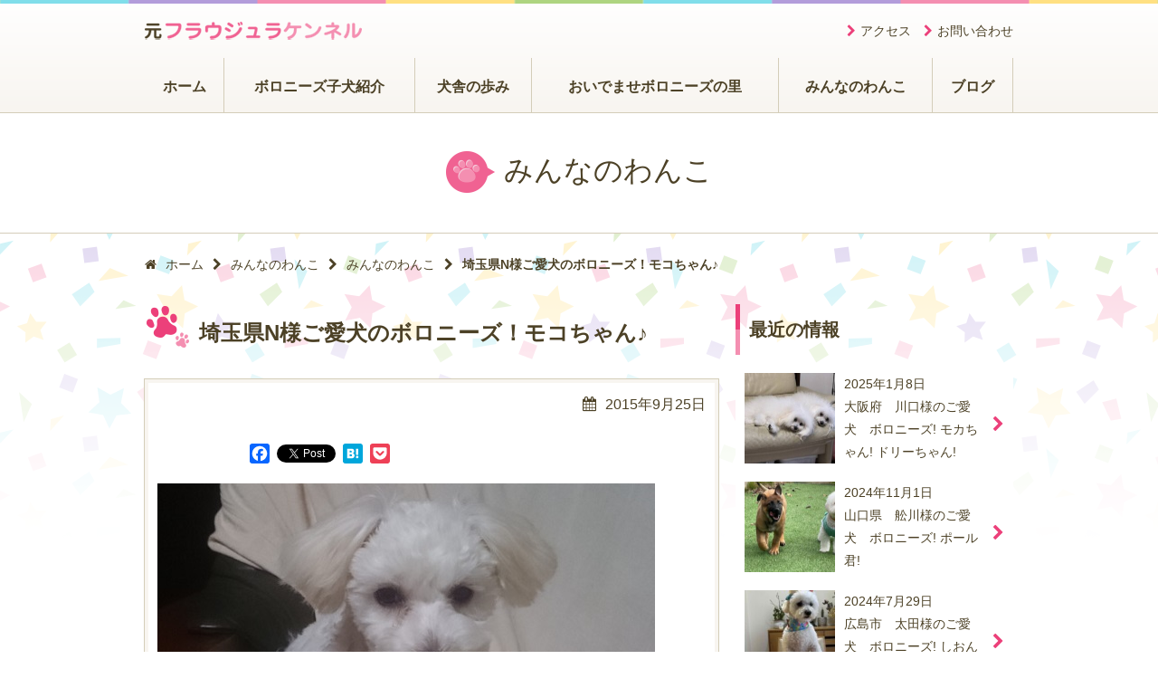

--- FILE ---
content_type: text/html; charset=UTF-8
request_url: https://fjk2000.com/wanko/79.html
body_size: 51237
content:
<!DOCTYPE html>
<html dir="ltr" lang="ja">
<head>
<meta charset="UTF-8">
<meta name="viewport" content="width=device-width,initial-scale=1.0">

<link rel="shortcut icon" href="https://fjk2000.com/newfjk/wp-content/themes/liteplan3.4/favicon.ico">
<meta property="og:url" content="https://fjk2000.com/wanko/79.html">
		<!-- All in One SEO 4.6.7.1 - aioseo.com -->
		<title>埼玉県N様ご愛犬のボロニーズ！モコちゃん♪ | ボロニーズ専門犬舎元フラウジュラケンネル</title>
		<meta name="description" content="はじめまして、N家のモコといいます！ ちょっぴり甘えん坊のおてんば姫は、わたちの事よ！ 埼玉にやってきて3ヶ月" />
		<meta name="robots" content="max-image-preview:large" />
		<link rel="canonical" href="https://fjk2000.com/wanko/79.html" />
		<meta name="generator" content="All in One SEO (AIOSEO) 4.6.7.1" />
		<script type="application/ld+json" class="aioseo-schema">
			{"@context":"https:\/\/schema.org","@graph":[{"@type":"BreadcrumbList","@id":"https:\/\/fjk2000.com\/wanko\/79.html#breadcrumblist","itemListElement":[{"@type":"ListItem","@id":"https:\/\/fjk2000.com\/#listItem","position":1,"name":"\u5bb6"}]},{"@type":"Organization","@id":"https:\/\/fjk2000.com\/#organization","name":"\u30dc\u30ed\u30cb\u30fc\u30ba\u5c02\u9580\u72ac\u820e\u30d5\u30e9\u30a6\u30b8\u30e5\u30e9\u30b1\u30f3\u30cd\u30eb","url":"https:\/\/fjk2000.com\/"},{"@type":"WebPage","@id":"https:\/\/fjk2000.com\/wanko\/79.html#webpage","url":"https:\/\/fjk2000.com\/wanko\/79.html","name":"\u57fc\u7389\u770cN\u69d8\u3054\u611b\u72ac\u306e\u30dc\u30ed\u30cb\u30fc\u30ba\uff01\u30e2\u30b3\u3061\u3083\u3093\u266a | \u30dc\u30ed\u30cb\u30fc\u30ba\u5c02\u9580\u72ac\u820e\u5143\u30d5\u30e9\u30a6\u30b8\u30e5\u30e9\u30b1\u30f3\u30cd\u30eb","description":"\u306f\u3058\u3081\u307e\u3057\u3066\u3001N\u5bb6\u306e\u30e2\u30b3\u3068\u3044\u3044\u307e\u3059\uff01 \u3061\u3087\u3063\u3074\u308a\u7518\u3048\u3093\u574a\u306e\u304a\u3066\u3093\u3070\u59eb\u306f\u3001\u308f\u305f\u3061\u306e\u4e8b\u3088\uff01 \u57fc\u7389\u306b\u3084\u3063\u3066\u304d\u30663\u30f6\u6708","inLanguage":"ja","isPartOf":{"@id":"https:\/\/fjk2000.com\/#website"},"breadcrumb":{"@id":"https:\/\/fjk2000.com\/wanko\/79.html#breadcrumblist"},"datePublished":"2015-09-25T11:54:26+09:00","dateModified":"2015-11-06T20:07:43+09:00"},{"@type":"WebSite","@id":"https:\/\/fjk2000.com\/#website","url":"https:\/\/fjk2000.com\/","name":"\u30dc\u30ed\u30cb\u30fc\u30ba\u5c02\u9580\u72ac\u820e\u30d5\u30e9\u30a6\u30b8\u30e5\u30e9\u30b1\u30f3\u30cd\u30eb","inLanguage":"ja","publisher":{"@id":"https:\/\/fjk2000.com\/#organization"}}]}
		</script>
		<!-- All in One SEO -->

<link rel='dns-prefetch' href='//static.addtoany.com' />
<style id='global-styles-inline-css' type='text/css'>
:root{--wp--preset--aspect-ratio--square: 1;--wp--preset--aspect-ratio--4-3: 4/3;--wp--preset--aspect-ratio--3-4: 3/4;--wp--preset--aspect-ratio--3-2: 3/2;--wp--preset--aspect-ratio--2-3: 2/3;--wp--preset--aspect-ratio--16-9: 16/9;--wp--preset--aspect-ratio--9-16: 9/16;--wp--preset--color--black: #000000;--wp--preset--color--cyan-bluish-gray: #abb8c3;--wp--preset--color--white: #ffffff;--wp--preset--color--pale-pink: #f78da7;--wp--preset--color--vivid-red: #cf2e2e;--wp--preset--color--luminous-vivid-orange: #ff6900;--wp--preset--color--luminous-vivid-amber: #fcb900;--wp--preset--color--light-green-cyan: #7bdcb5;--wp--preset--color--vivid-green-cyan: #00d084;--wp--preset--color--pale-cyan-blue: #8ed1fc;--wp--preset--color--vivid-cyan-blue: #0693e3;--wp--preset--color--vivid-purple: #9b51e0;--wp--preset--gradient--vivid-cyan-blue-to-vivid-purple: linear-gradient(135deg,rgba(6,147,227,1) 0%,rgb(155,81,224) 100%);--wp--preset--gradient--light-green-cyan-to-vivid-green-cyan: linear-gradient(135deg,rgb(122,220,180) 0%,rgb(0,208,130) 100%);--wp--preset--gradient--luminous-vivid-amber-to-luminous-vivid-orange: linear-gradient(135deg,rgba(252,185,0,1) 0%,rgba(255,105,0,1) 100%);--wp--preset--gradient--luminous-vivid-orange-to-vivid-red: linear-gradient(135deg,rgba(255,105,0,1) 0%,rgb(207,46,46) 100%);--wp--preset--gradient--very-light-gray-to-cyan-bluish-gray: linear-gradient(135deg,rgb(238,238,238) 0%,rgb(169,184,195) 100%);--wp--preset--gradient--cool-to-warm-spectrum: linear-gradient(135deg,rgb(74,234,220) 0%,rgb(151,120,209) 20%,rgb(207,42,186) 40%,rgb(238,44,130) 60%,rgb(251,105,98) 80%,rgb(254,248,76) 100%);--wp--preset--gradient--blush-light-purple: linear-gradient(135deg,rgb(255,206,236) 0%,rgb(152,150,240) 100%);--wp--preset--gradient--blush-bordeaux: linear-gradient(135deg,rgb(254,205,165) 0%,rgb(254,45,45) 50%,rgb(107,0,62) 100%);--wp--preset--gradient--luminous-dusk: linear-gradient(135deg,rgb(255,203,112) 0%,rgb(199,81,192) 50%,rgb(65,88,208) 100%);--wp--preset--gradient--pale-ocean: linear-gradient(135deg,rgb(255,245,203) 0%,rgb(182,227,212) 50%,rgb(51,167,181) 100%);--wp--preset--gradient--electric-grass: linear-gradient(135deg,rgb(202,248,128) 0%,rgb(113,206,126) 100%);--wp--preset--gradient--midnight: linear-gradient(135deg,rgb(2,3,129) 0%,rgb(40,116,252) 100%);--wp--preset--font-size--small: 13px;--wp--preset--font-size--medium: 20px;--wp--preset--font-size--large: 36px;--wp--preset--font-size--x-large: 42px;--wp--preset--spacing--20: 0.44rem;--wp--preset--spacing--30: 0.67rem;--wp--preset--spacing--40: 1rem;--wp--preset--spacing--50: 1.5rem;--wp--preset--spacing--60: 2.25rem;--wp--preset--spacing--70: 3.38rem;--wp--preset--spacing--80: 5.06rem;--wp--preset--shadow--natural: 6px 6px 9px rgba(0, 0, 0, 0.2);--wp--preset--shadow--deep: 12px 12px 50px rgba(0, 0, 0, 0.4);--wp--preset--shadow--sharp: 6px 6px 0px rgba(0, 0, 0, 0.2);--wp--preset--shadow--outlined: 6px 6px 0px -3px rgba(255, 255, 255, 1), 6px 6px rgba(0, 0, 0, 1);--wp--preset--shadow--crisp: 6px 6px 0px rgba(0, 0, 0, 1);}:where(.is-layout-flex){gap: 0.5em;}:where(.is-layout-grid){gap: 0.5em;}body .is-layout-flex{display: flex;}.is-layout-flex{flex-wrap: wrap;align-items: center;}.is-layout-flex > :is(*, div){margin: 0;}body .is-layout-grid{display: grid;}.is-layout-grid > :is(*, div){margin: 0;}:where(.wp-block-columns.is-layout-flex){gap: 2em;}:where(.wp-block-columns.is-layout-grid){gap: 2em;}:where(.wp-block-post-template.is-layout-flex){gap: 1.25em;}:where(.wp-block-post-template.is-layout-grid){gap: 1.25em;}.has-black-color{color: var(--wp--preset--color--black) !important;}.has-cyan-bluish-gray-color{color: var(--wp--preset--color--cyan-bluish-gray) !important;}.has-white-color{color: var(--wp--preset--color--white) !important;}.has-pale-pink-color{color: var(--wp--preset--color--pale-pink) !important;}.has-vivid-red-color{color: var(--wp--preset--color--vivid-red) !important;}.has-luminous-vivid-orange-color{color: var(--wp--preset--color--luminous-vivid-orange) !important;}.has-luminous-vivid-amber-color{color: var(--wp--preset--color--luminous-vivid-amber) !important;}.has-light-green-cyan-color{color: var(--wp--preset--color--light-green-cyan) !important;}.has-vivid-green-cyan-color{color: var(--wp--preset--color--vivid-green-cyan) !important;}.has-pale-cyan-blue-color{color: var(--wp--preset--color--pale-cyan-blue) !important;}.has-vivid-cyan-blue-color{color: var(--wp--preset--color--vivid-cyan-blue) !important;}.has-vivid-purple-color{color: var(--wp--preset--color--vivid-purple) !important;}.has-black-background-color{background-color: var(--wp--preset--color--black) !important;}.has-cyan-bluish-gray-background-color{background-color: var(--wp--preset--color--cyan-bluish-gray) !important;}.has-white-background-color{background-color: var(--wp--preset--color--white) !important;}.has-pale-pink-background-color{background-color: var(--wp--preset--color--pale-pink) !important;}.has-vivid-red-background-color{background-color: var(--wp--preset--color--vivid-red) !important;}.has-luminous-vivid-orange-background-color{background-color: var(--wp--preset--color--luminous-vivid-orange) !important;}.has-luminous-vivid-amber-background-color{background-color: var(--wp--preset--color--luminous-vivid-amber) !important;}.has-light-green-cyan-background-color{background-color: var(--wp--preset--color--light-green-cyan) !important;}.has-vivid-green-cyan-background-color{background-color: var(--wp--preset--color--vivid-green-cyan) !important;}.has-pale-cyan-blue-background-color{background-color: var(--wp--preset--color--pale-cyan-blue) !important;}.has-vivid-cyan-blue-background-color{background-color: var(--wp--preset--color--vivid-cyan-blue) !important;}.has-vivid-purple-background-color{background-color: var(--wp--preset--color--vivid-purple) !important;}.has-black-border-color{border-color: var(--wp--preset--color--black) !important;}.has-cyan-bluish-gray-border-color{border-color: var(--wp--preset--color--cyan-bluish-gray) !important;}.has-white-border-color{border-color: var(--wp--preset--color--white) !important;}.has-pale-pink-border-color{border-color: var(--wp--preset--color--pale-pink) !important;}.has-vivid-red-border-color{border-color: var(--wp--preset--color--vivid-red) !important;}.has-luminous-vivid-orange-border-color{border-color: var(--wp--preset--color--luminous-vivid-orange) !important;}.has-luminous-vivid-amber-border-color{border-color: var(--wp--preset--color--luminous-vivid-amber) !important;}.has-light-green-cyan-border-color{border-color: var(--wp--preset--color--light-green-cyan) !important;}.has-vivid-green-cyan-border-color{border-color: var(--wp--preset--color--vivid-green-cyan) !important;}.has-pale-cyan-blue-border-color{border-color: var(--wp--preset--color--pale-cyan-blue) !important;}.has-vivid-cyan-blue-border-color{border-color: var(--wp--preset--color--vivid-cyan-blue) !important;}.has-vivid-purple-border-color{border-color: var(--wp--preset--color--vivid-purple) !important;}.has-vivid-cyan-blue-to-vivid-purple-gradient-background{background: var(--wp--preset--gradient--vivid-cyan-blue-to-vivid-purple) !important;}.has-light-green-cyan-to-vivid-green-cyan-gradient-background{background: var(--wp--preset--gradient--light-green-cyan-to-vivid-green-cyan) !important;}.has-luminous-vivid-amber-to-luminous-vivid-orange-gradient-background{background: var(--wp--preset--gradient--luminous-vivid-amber-to-luminous-vivid-orange) !important;}.has-luminous-vivid-orange-to-vivid-red-gradient-background{background: var(--wp--preset--gradient--luminous-vivid-orange-to-vivid-red) !important;}.has-very-light-gray-to-cyan-bluish-gray-gradient-background{background: var(--wp--preset--gradient--very-light-gray-to-cyan-bluish-gray) !important;}.has-cool-to-warm-spectrum-gradient-background{background: var(--wp--preset--gradient--cool-to-warm-spectrum) !important;}.has-blush-light-purple-gradient-background{background: var(--wp--preset--gradient--blush-light-purple) !important;}.has-blush-bordeaux-gradient-background{background: var(--wp--preset--gradient--blush-bordeaux) !important;}.has-luminous-dusk-gradient-background{background: var(--wp--preset--gradient--luminous-dusk) !important;}.has-pale-ocean-gradient-background{background: var(--wp--preset--gradient--pale-ocean) !important;}.has-electric-grass-gradient-background{background: var(--wp--preset--gradient--electric-grass) !important;}.has-midnight-gradient-background{background: var(--wp--preset--gradient--midnight) !important;}.has-small-font-size{font-size: var(--wp--preset--font-size--small) !important;}.has-medium-font-size{font-size: var(--wp--preset--font-size--medium) !important;}.has-large-font-size{font-size: var(--wp--preset--font-size--large) !important;}.has-x-large-font-size{font-size: var(--wp--preset--font-size--x-large) !important;}
:where(.wp-block-post-template.is-layout-flex){gap: 1.25em;}:where(.wp-block-post-template.is-layout-grid){gap: 1.25em;}
:where(.wp-block-columns.is-layout-flex){gap: 2em;}:where(.wp-block-columns.is-layout-grid){gap: 2em;}
:root :where(.wp-block-pullquote){font-size: 1.5em;line-height: 1.6;}
</style>
<link rel='stylesheet' id='contact-form-7-css' href='https://fjk2000.com/newfjk/wp-content/plugins/contact-form-7/includes/css/styles.css?ver=5.9.7' type='text/css' media='all' />
<link rel='stylesheet' id='modalWindow-css' href='https://fjk2000.com/newfjk/wp-content/plugins/responsiveModalPlugin/web/css/modalWindow.css?ver=4f69f5692140bc81607fe90d7a218039' type='text/css' media='all' />
<link rel='stylesheet' id='iconfont-css' href='https://fjk2000.com/newfjk/wp-content/themes/liteplan3.4/css/module/font-awesome.min.css?ver=4f69f5692140bc81607fe90d7a218039' type='text/css' media='all' />
<link rel='stylesheet' id='style-css' href='https://fjk2000.com/newfjk/wp-content/themes/liteplan3.4/css/common.css?ver=4f69f5692140bc81607fe90d7a218039' type='text/css' media='all' />
<link rel='stylesheet' id='slidebars-css' href='https://fjk2000.com/newfjk/wp-content/themes/liteplan3.4/css/module/slidebars.min.css?ver=4f69f5692140bc81607fe90d7a218039' type='text/css' media='all' />
<link rel='stylesheet' id='addtoany-css' href='https://fjk2000.com/newfjk/wp-content/plugins/add-to-any/addtoany.min.css?ver=1.16' type='text/css' media='all' />
<script type="text/javascript" id="addtoany-core-js-before">
/* <![CDATA[ */
window.a2a_config=window.a2a_config||{};a2a_config.callbacks=[];a2a_config.overlays=[];a2a_config.templates={};a2a_localize = {
	Share: "共有",
	Save: "ブックマーク",
	Subscribe: "購読",
	Email: "メール",
	Bookmark: "ブックマーク",
	ShowAll: "すべて表示する",
	ShowLess: "小さく表示する",
	FindServices: "サービスを探す",
	FindAnyServiceToAddTo: "追加するサービスを今すぐ探す",
	PoweredBy: "Powered by",
	ShareViaEmail: "メールでシェアする",
	SubscribeViaEmail: "メールで購読する",
	BookmarkInYourBrowser: "ブラウザにブックマーク",
	BookmarkInstructions: "このページをブックマークするには、 Ctrl+D または \u2318+D を押下。",
	AddToYourFavorites: "お気に入りに追加",
	SendFromWebOrProgram: "任意のメールアドレスまたはメールプログラムから送信",
	EmailProgram: "メールプログラム",
	More: "詳細&#8230;",
	ThanksForSharing: "共有ありがとうございます !",
	ThanksForFollowing: "フォローありがとうございます !"
};
/* ]]> */
</script>
<script type="text/javascript" async src="https://static.addtoany.com/menu/page.js" id="addtoany-core-js"></script>
<script type="text/javascript" src="https://fjk2000.com/newfjk/wp-includes/js/jquery/jquery.min.js?ver=3.7.1" id="jquery-core-js"></script>
<script type="text/javascript" src="https://fjk2000.com/newfjk/wp-includes/js/jquery/jquery-migrate.min.js?ver=3.4.1" id="jquery-migrate-js"></script>
<script type="text/javascript" async src="https://fjk2000.com/newfjk/wp-content/plugins/add-to-any/addtoany.min.js?ver=1.1" id="addtoany-jquery-js"></script>
<script type="text/javascript" src="https://fjk2000.com/newfjk/wp-content/plugins/responsiveModalPlugin/web/js/modalWindow.js?ver=4f69f5692140bc81607fe90d7a218039" id="modalWindow-js"></script>
<script type="text/javascript" src="https://fjk2000.com/newfjk/wp-content/themes/liteplan3.4/js/module/slidebars.min.js?ver=4f69f5692140bc81607fe90d7a218039" id="slidebars-js"></script>
<script type="text/javascript" src="https://fjk2000.com/newfjk/wp-content/themes/liteplan3.4/js/common.js?ver=4f69f5692140bc81607fe90d7a218039" id="commonjs-js"></script>
<link rel="https://api.w.org/" href="https://fjk2000.com/wp-json/" /><link rel="EditURI" type="application/rsd+xml" title="RSD" href="https://fjk2000.com/newfjk/xmlrpc.php?rsd" />
<link rel="alternate" title="oEmbed (JSON)" type="application/json+oembed" href="https://fjk2000.com/wp-json/oembed/1.0/embed?url=https%3A%2F%2Ffjk2000.com%2Fwanko%2F79.html" />
<link rel="alternate" title="oEmbed (XML)" type="text/xml+oembed" href="https://fjk2000.com/wp-json/oembed/1.0/embed?url=https%3A%2F%2Ffjk2000.com%2Fwanko%2F79.html&#038;format=xml" />
</head>
<body data-rsssl=1 class="wanko-template-default single single-wanko postid-79">


<div class="l-wrapper md-contact">
  <header  class="l-header sb-slide">
    <div class="l-header_inner md-contact_inner">
      <h1><a href="https://fjk2000.com/" class="l-header_logo">ボロニーズ専門犬舎元フラウジュラケンネル</a></h1>
			      <div class="md-contactBox">
      <div class="md-contactBox_cell"><ul id="menu-header_menu" class="md-contactBox_headerNav menu"><li id="menu-item-89" class="menu-item menu-item-type-custom menu-item-object-custom menu-item-89"><a href="https://fjk2000.com/welcome#access">アクセス</a></li>
<li id="menu-item-87" class="menu-item menu-item-type-post_type menu-item-object-page menu-item-87"><a href="https://fjk2000.com/to-cta-nc">お問い合わせ</a></li>
</ul></div>      </div>
			      <div class="md-gnav"><ul id="menu-main_menu" class="md-dropmenu md-dropmenu--fadeIn menu"><li id="menu-item-148" class="menu-item menu-item-type-custom menu-item-object-custom menu-item-home menu-item-148"><a href="https://fjk2000.com"><span>ホーム</span></a></li>
<li id="menu-item-47" class="menu-item menu-item-type-custom menu-item-object-custom menu-item-47"><a href="https://fjk2000.com/puppy/cat/bolognese"><span>ボロニーズ子犬紹介</span></a></li>
<li id="menu-item-23" class="menu-item menu-item-type-post_type menu-item-object-page menu-item-23"><a href="https://fjk2000.com/history"><span>犬舎の歩み</span></a></li>
<li id="menu-item-22" class="menu-item menu-item-type-post_type menu-item-object-page menu-item-22"><a href="https://fjk2000.com/welcome"><span>おいでませボロニーズの里</span></a></li>
<li id="menu-item-46" class="menu-item menu-item-type-custom menu-item-object-custom menu-item-46"><a href="https://fjk2000.com/wanko"><span>みんなのわんこ</span></a></li>
<li id="menu-item-90" class="menu-item menu-item-type-custom menu-item-object-custom menu-item-90"><a href="https://fjk2000.com/blog"><span>ブログ</span></a></li>
</ul></div>      <p class="l-header_bars sb-toggle-left"><a href="#"></a></p>
    </div>
  </header>
  <div id="sb-site">
    <div class="md-h1Title">
      <div class="md-h1Title_inner">
        <div><span class="md-h1Title_icn"></span>みんなのわんこ</div>
      </div>
    </div>
    <div class="l-centerMax l-centerMax--spCut">
      <ul class="md-breadcrumb">
<li><a href="https://fjk2000.com/"><span class="fa fa-home margin-r10"></span>ホーム</a></li><li><span class="fa fa-chevron-right"></span></li><li><a href="https://fjk2000.com/wanko">みんなのわんこ</a></li><li><span class="fa fa-chevron-right"></span></li><li><a href="https://fjk2000.com/wanko/cat/wanko">みんなのわんこ</a></li><li><span class="fa fa-chevron-right"></span></li><li><strong>埼玉県N様ご愛犬のボロニーズ！モコちゃん♪</strong></li></ul>    </div>
        <div class="l-centerMax l-column2">
      <div class="l-column2_main l-column2_main--left">
								
                                <h1 class="md-h2Title md-h2Title--pink">埼玉県N様ご愛犬のボロニーズ！モコちゃん♪</h1>
        <div class="content-box">
					          <div class="md-editor">
            <p class="text-r"><span class="fa fa-calendar margin-r10"></span>2015年9月25日</p>
            <div class="addtoany_share_save_container addtoany_content addtoany_content_top"><div class="a2a_kit a2a_kit_size_22 addtoany_list" data-a2a-url="https://fjk2000.com/wanko/79.html" data-a2a-title="埼玉県N様ご愛犬のボロニーズ！モコちゃん♪"><a class="a2a_button_facebook_like addtoany_special_service" data-href="https://fjk2000.com/wanko/79.html"></a><a class="a2a_button_facebook" href="https://www.addtoany.com/add_to/facebook?linkurl=https%3A%2F%2Ffjk2000.com%2Fwanko%2F79.html&amp;linkname=%E5%9F%BC%E7%8E%89%E7%9C%8CN%E6%A7%98%E3%81%94%E6%84%9B%E7%8A%AC%E3%81%AE%E3%83%9C%E3%83%AD%E3%83%8B%E3%83%BC%E3%82%BA%EF%BC%81%E3%83%A2%E3%82%B3%E3%81%A1%E3%82%83%E3%82%93%E2%99%AA" title="Facebook" rel="nofollow noopener" target="_blank"></a><a class="a2a_button_twitter_tweet addtoany_special_service" data-url="https://fjk2000.com/wanko/79.html" data-text="埼玉県N様ご愛犬のボロニーズ！モコちゃん♪"></a><a class="a2a_button_hatena" href="https://www.addtoany.com/add_to/hatena?linkurl=https%3A%2F%2Ffjk2000.com%2Fwanko%2F79.html&amp;linkname=%E5%9F%BC%E7%8E%89%E7%9C%8CN%E6%A7%98%E3%81%94%E6%84%9B%E7%8A%AC%E3%81%AE%E3%83%9C%E3%83%AD%E3%83%8B%E3%83%BC%E3%82%BA%EF%BC%81%E3%83%A2%E3%82%B3%E3%81%A1%E3%82%83%E3%82%93%E2%99%AA" title="Hatena" rel="nofollow noopener" target="_blank"></a><a class="a2a_button_pocket" href="https://www.addtoany.com/add_to/pocket?linkurl=https%3A%2F%2Ffjk2000.com%2Fwanko%2F79.html&amp;linkname=%E5%9F%BC%E7%8E%89%E7%9C%8CN%E6%A7%98%E3%81%94%E6%84%9B%E7%8A%AC%E3%81%AE%E3%83%9C%E3%83%AD%E3%83%8B%E3%83%BC%E3%82%BA%EF%BC%81%E3%83%A2%E3%82%B3%E3%81%A1%E3%82%83%E3%82%93%E2%99%AA" title="Pocket" rel="nofollow noopener" target="_blank"></a></div></div><p><img fetchpriority="high" decoding="async" class="alignnone size-full wp-image-80" src="https://fjk2000.com/newfjk/wp-content/uploads/2015/11/151104-a.jpg" alt="151104-a" width="550" height="440" srcset="https://fjk2000.com/newfjk/wp-content/uploads/2015/11/151104-a.jpg 550w, https://fjk2000.com/newfjk/wp-content/uploads/2015/11/151104-a-300x240.jpg 300w" sizes="(max-width: 550px) 100vw, 550px" /></p>
<p>はじめまして、N家のモコといいます！<br />
ちょっぴり甘えん坊のおてんば姫は、わたちの事よ！</p>
<p>埼玉にやってきて3ヶ月、素敵なパパとママとお兄ちゃんと暮らしてます。<br />
わたちはいつも元気ねとみんなに言われるの！</p>
<p>人が大好きで誰でも甘えちゃうの。尻尾ぶんぶんなのよ！</p>
<p>そういえば、山口の犬のおかあさんは、お元気かしら？モコはこんなに<br />
大きくなったわよ！会いたいな。</p>
<p>身体は小さいけどモコは元気いっぱいな女の子です！今からますます<br />
色んな世界を冒険して成長していきます。</p>
<p>いったいどんな素敵な女性となっていくのかな？家族も楽しみに<br />
この子と人生を歩んでいきたいと思っています！</p>
<p><img decoding="async" class="alignnone size-full wp-image-81" src="https://fjk2000.com/newfjk/wp-content/uploads/2015/11/150925-b.jpg" alt="150925-b" width="550" height="412" srcset="https://fjk2000.com/newfjk/wp-content/uploads/2015/11/150925-b.jpg 550w, https://fjk2000.com/newfjk/wp-content/uploads/2015/11/150925-b-300x225.jpg 300w" sizes="(max-width: 550px) 100vw, 550px" /></p>
<p>なにかしら、このお菓子･･･　おいしそうね･･･</p>
<div class="addtoany_share_save_container addtoany_content addtoany_content_bottom"><div class="a2a_kit a2a_kit_size_22 addtoany_list" data-a2a-url="https://fjk2000.com/wanko/79.html" data-a2a-title="埼玉県N様ご愛犬のボロニーズ！モコちゃん♪"><a class="a2a_button_facebook_like addtoany_special_service" data-href="https://fjk2000.com/wanko/79.html"></a><a class="a2a_button_facebook" href="https://www.addtoany.com/add_to/facebook?linkurl=https%3A%2F%2Ffjk2000.com%2Fwanko%2F79.html&amp;linkname=%E5%9F%BC%E7%8E%89%E7%9C%8CN%E6%A7%98%E3%81%94%E6%84%9B%E7%8A%AC%E3%81%AE%E3%83%9C%E3%83%AD%E3%83%8B%E3%83%BC%E3%82%BA%EF%BC%81%E3%83%A2%E3%82%B3%E3%81%A1%E3%82%83%E3%82%93%E2%99%AA" title="Facebook" rel="nofollow noopener" target="_blank"></a><a class="a2a_button_twitter_tweet addtoany_special_service" data-url="https://fjk2000.com/wanko/79.html" data-text="埼玉県N様ご愛犬のボロニーズ！モコちゃん♪"></a><a class="a2a_button_hatena" href="https://www.addtoany.com/add_to/hatena?linkurl=https%3A%2F%2Ffjk2000.com%2Fwanko%2F79.html&amp;linkname=%E5%9F%BC%E7%8E%89%E7%9C%8CN%E6%A7%98%E3%81%94%E6%84%9B%E7%8A%AC%E3%81%AE%E3%83%9C%E3%83%AD%E3%83%8B%E3%83%BC%E3%82%BA%EF%BC%81%E3%83%A2%E3%82%B3%E3%81%A1%E3%82%83%E3%82%93%E2%99%AA" title="Hatena" rel="nofollow noopener" target="_blank"></a><a class="a2a_button_pocket" href="https://www.addtoany.com/add_to/pocket?linkurl=https%3A%2F%2Ffjk2000.com%2Fwanko%2F79.html&amp;linkname=%E5%9F%BC%E7%8E%89%E7%9C%8CN%E6%A7%98%E3%81%94%E6%84%9B%E7%8A%AC%E3%81%AE%E3%83%9C%E3%83%AD%E3%83%8B%E3%83%BC%E3%82%BA%EF%BC%81%E3%83%A2%E3%82%B3%E3%81%A1%E3%82%83%E3%82%93%E2%99%AA" title="Pocket" rel="nofollow noopener" target="_blank"></a></div></div>          </div>
                  </div>
      </div>
      <div class="l-column2_side l-column2_side--right">
        <div id="settingpostlistwidget-5" class="l-centerMax">
  <h3 class="md-h3Title md-h3Title--pink">
  <span>最近の情報</span>    </h3>
<ul class="md-articleList md-articleList--thumb">    <li>
      <a href="https://fjk2000.com/wanko/13567.html" class="md-articleList_anchor">
        <div class="md-articleList_subject">
                    <span class="md-articleList_date">2025年1月8日</span>
                    <span>
					大阪府　川口様のご愛犬　ボロニーズ! モカちゃん! ドリーちゃん!                    </span>
        </div>
        <p class="md-articleList_thumb"><img width="300" height="225" src="https://fjk2000.com/newfjk/wp-content/uploads/2025/01/542599231719604886-300x225.jpg" class="attachment-medium size-medium" alt="大阪府　川口様のご愛犬　ボロニーズ! モカちゃん! ドリーちゃん!" decoding="async" loading="lazy" srcset="https://fjk2000.com/newfjk/wp-content/uploads/2025/01/542599231719604886-300x225.jpg 300w, https://fjk2000.com/newfjk/wp-content/uploads/2025/01/542599231719604886.jpg 600w" sizes="(max-width: 300px) 100vw, 300px" /></p>
      </a>
    </li>
    <li>
      <a href="https://fjk2000.com/wanko/13558.html" class="md-articleList_anchor">
        <div class="md-articleList_subject">
                    <span class="md-articleList_date">2024年11月1日</span>
                    <span>
					山口県　舩川様のご愛犬　ボロニーズ! ポール君!                    </span>
        </div>
        <p class="md-articleList_thumb"><img width="300" height="215" src="https://fjk2000.com/newfjk/wp-content/uploads/2024/11/image0-300x215.jpeg" class="attachment-medium size-medium" alt="山口県　舩川様のご愛犬　ボロニーズ! ポール君!" decoding="async" loading="lazy" srcset="https://fjk2000.com/newfjk/wp-content/uploads/2024/11/image0-300x215.jpeg 300w, https://fjk2000.com/newfjk/wp-content/uploads/2024/11/image0-1024x734.jpeg 1024w, https://fjk2000.com/newfjk/wp-content/uploads/2024/11/image0-768x550.jpeg 768w, https://fjk2000.com/newfjk/wp-content/uploads/2024/11/image0-1536x1101.jpeg 1536w, https://fjk2000.com/newfjk/wp-content/uploads/2024/11/image0-2048x1467.jpeg 2048w" sizes="(max-width: 300px) 100vw, 300px" /></p>
      </a>
    </li>
    <li>
      <a href="https://fjk2000.com/wanko/13412.html" class="md-articleList_anchor">
        <div class="md-articleList_subject">
                    <span class="md-articleList_date">2024年7月29日</span>
                    <span>
					広島市　太田様のご愛犬　ボロニーズ! しおん君!                    </span>
        </div>
        <p class="md-articleList_thumb"><img width="225" height="300" src="https://fjk2000.com/newfjk/wp-content/uploads/2024/07/IMG_1594-1-225x300.jpg" class="attachment-medium size-medium" alt="広島市　太田様のご愛犬　ボロニーズ! しおん君!" decoding="async" loading="lazy" srcset="https://fjk2000.com/newfjk/wp-content/uploads/2024/07/IMG_1594-1-225x300.jpg 225w, https://fjk2000.com/newfjk/wp-content/uploads/2024/07/IMG_1594-1.jpg 600w" sizes="(max-width: 225px) 100vw, 225px" /></p>
      </a>
    </li>
    <li>
      <a href="https://fjk2000.com/wanko/13205.html" class="md-articleList_anchor">
        <div class="md-articleList_subject">
                    <span class="md-articleList_date">2024年6月10日</span>
                    <span>
					東京都　猪狩様のご愛犬　ボロニーズ!　ボー君!                    </span>
        </div>
        <p class="md-articleList_thumb"><img width="240" height="300" src="https://fjk2000.com/newfjk/wp-content/uploads/2024/06/IMG_4152-240x300.jpg" class="attachment-medium size-medium" alt="東京都　猪狩様のご愛犬　ボロニーズ!　ボー君!" decoding="async" loading="lazy" srcset="https://fjk2000.com/newfjk/wp-content/uploads/2024/06/IMG_4152-240x300.jpg 240w, https://fjk2000.com/newfjk/wp-content/uploads/2024/06/IMG_4152.jpg 600w" sizes="(max-width: 240px) 100vw, 240px" /></p>
      </a>
    </li>
    <li>
      <a href="https://fjk2000.com/wanko/13190.html" class="md-articleList_anchor">
        <div class="md-articleList_subject">
                    <span class="md-articleList_date">2024年5月9日</span>
                    <span>
					東京都　石間様のご愛犬　ボロニーズ　! きなこちゃん　!                    </span>
        </div>
        <p class="md-articleList_thumb"><img width="300" height="200" src="https://fjk2000.com/newfjk/wp-content/uploads/2024/05/2024.04.302-300x200.jpg" class="attachment-medium size-medium" alt="東京都　石間様のご愛犬　ボロニーズ　! きなこちゃん　!" decoding="async" loading="lazy" srcset="https://fjk2000.com/newfjk/wp-content/uploads/2024/05/2024.04.302-300x200.jpg 300w, https://fjk2000.com/newfjk/wp-content/uploads/2024/05/2024.04.302.jpg 600w" sizes="(max-width: 300px) 100vw, 300px" /></p>
      </a>
    </li>
</ul>  <p class="text-c"><a href="https://fjk2000.com/wanko/cat/wanko" class="md-btn md-btn--base md-btn--big"><span class="fa fa-chevron-circle-right margin-r10"></span>一覧を見る</a></p>
</div>
<div id="settingcustomarchivewidget-4" class="md-widget widget_settingcustomarchivewidget"><h3 class="md-h3Title md-h3Title--pink">アーカイブ</h3><ul>
	<li><a href='https://fjk2000.com/wanko/date/2025/07?post_type=wanko'>2025年7月 <span class="post-count">1</span></a></li>
	<li><a href='https://fjk2000.com/wanko/date/2025/06?post_type=wanko'>2025年6月 <span class="post-count">1</span></a></li>
	<li><a href='https://fjk2000.com/wanko/date/2025/04?post_type=wanko'>2025年4月 <span class="post-count">1</span></a></li>
	<li><a href='https://fjk2000.com/wanko/date/2025/03?post_type=wanko'>2025年3月 <span class="post-count">1</span></a></li>
	<li><a href='https://fjk2000.com/wanko/date/2025/02?post_type=wanko'>2025年2月 <span class="post-count">2</span></a></li>
	<li><a href='https://fjk2000.com/wanko/date/2025/01?post_type=wanko'>2025年1月 <span class="post-count">1</span></a></li>
	<li><a href='https://fjk2000.com/wanko/date/2024/11?post_type=wanko'>2024年11月 <span class="post-count">1</span></a></li>
	<li><a href='https://fjk2000.com/wanko/date/2024/09?post_type=wanko'>2024年9月 <span class="post-count">1</span></a></li>
	<li><a href='https://fjk2000.com/wanko/date/2024/07?post_type=wanko'>2024年7月 <span class="post-count">3</span></a></li>
	<li><a href='https://fjk2000.com/wanko/date/2024/06?post_type=wanko'>2024年6月 <span class="post-count">2</span></a></li>
	<li><a href='https://fjk2000.com/wanko/date/2024/05?post_type=wanko'>2024年5月 <span class="post-count">1</span></a></li>
	<li><a href='https://fjk2000.com/wanko/date/2024/04?post_type=wanko'>2024年4月 <span class="post-count">2</span></a></li>
	<li><a href='https://fjk2000.com/wanko/date/2024/03?post_type=wanko'>2024年3月 <span class="post-count">1</span></a></li>
	<li><a href='https://fjk2000.com/wanko/date/2024/02?post_type=wanko'>2024年2月 <span class="post-count">2</span></a></li>
	<li><a href='https://fjk2000.com/wanko/date/2024/01?post_type=wanko'>2024年1月 <span class="post-count">2</span></a></li>
	<li><a href='https://fjk2000.com/wanko/date/2023/12?post_type=wanko'>2023年12月 <span class="post-count">4</span></a></li>
	<li><a href='https://fjk2000.com/wanko/date/2023/11?post_type=wanko'>2023年11月 <span class="post-count">2</span></a></li>
	<li><a href='https://fjk2000.com/wanko/date/2023/10?post_type=wanko'>2023年10月 <span class="post-count">2</span></a></li>
	<li><a href='https://fjk2000.com/wanko/date/2023/09?post_type=wanko'>2023年9月 <span class="post-count">1</span></a></li>
	<li><a href='https://fjk2000.com/wanko/date/2023/08?post_type=wanko'>2023年8月 <span class="post-count">2</span></a></li>
	<li><a href='https://fjk2000.com/wanko/date/2023/07?post_type=wanko'>2023年7月 <span class="post-count">3</span></a></li>
	<li><a href='https://fjk2000.com/wanko/date/2023/06?post_type=wanko'>2023年6月 <span class="post-count">5</span></a></li>
	<li><a href='https://fjk2000.com/wanko/date/2023/05?post_type=wanko'>2023年5月 <span class="post-count">4</span></a></li>
	<li><a href='https://fjk2000.com/wanko/date/2023/04?post_type=wanko'>2023年4月 <span class="post-count">7</span></a></li>
	<li><a href='https://fjk2000.com/wanko/date/2023/03?post_type=wanko'>2023年3月 <span class="post-count">3</span></a></li>
	<li><a href='https://fjk2000.com/wanko/date/2023/02?post_type=wanko'>2023年2月 <span class="post-count">3</span></a></li>
	<li><a href='https://fjk2000.com/wanko/date/2023/01?post_type=wanko'>2023年1月 <span class="post-count">4</span></a></li>
	<li><a href='https://fjk2000.com/wanko/date/2022/12?post_type=wanko'>2022年12月 <span class="post-count">9</span></a></li>
	<li><a href='https://fjk2000.com/wanko/date/2022/10?post_type=wanko'>2022年10月 <span class="post-count">1</span></a></li>
	<li><a href='https://fjk2000.com/wanko/date/2022/09?post_type=wanko'>2022年9月 <span class="post-count">6</span></a></li>
	<li><a href='https://fjk2000.com/wanko/date/2022/07?post_type=wanko'>2022年7月 <span class="post-count">2</span></a></li>
	<li><a href='https://fjk2000.com/wanko/date/2022/06?post_type=wanko'>2022年6月 <span class="post-count">3</span></a></li>
	<li><a href='https://fjk2000.com/wanko/date/2022/05?post_type=wanko'>2022年5月 <span class="post-count">4</span></a></li>
	<li><a href='https://fjk2000.com/wanko/date/2022/04?post_type=wanko'>2022年4月 <span class="post-count">4</span></a></li>
	<li><a href='https://fjk2000.com/wanko/date/2022/03?post_type=wanko'>2022年3月 <span class="post-count">1</span></a></li>
	<li><a href='https://fjk2000.com/wanko/date/2022/02?post_type=wanko'>2022年2月 <span class="post-count">1</span></a></li>
	<li><a href='https://fjk2000.com/wanko/date/2022/01?post_type=wanko'>2022年1月 <span class="post-count">5</span></a></li>
	<li><a href='https://fjk2000.com/wanko/date/2021/12?post_type=wanko'>2021年12月 <span class="post-count">1</span></a></li>
	<li><a href='https://fjk2000.com/wanko/date/2021/11?post_type=wanko'>2021年11月 <span class="post-count">3</span></a></li>
	<li><a href='https://fjk2000.com/wanko/date/2021/10?post_type=wanko'>2021年10月 <span class="post-count">2</span></a></li>
	<li><a href='https://fjk2000.com/wanko/date/2021/09?post_type=wanko'>2021年9月 <span class="post-count">2</span></a></li>
	<li><a href='https://fjk2000.com/wanko/date/2021/08?post_type=wanko'>2021年8月 <span class="post-count">2</span></a></li>
	<li><a href='https://fjk2000.com/wanko/date/2021/07?post_type=wanko'>2021年7月 <span class="post-count">5</span></a></li>
	<li><a href='https://fjk2000.com/wanko/date/2021/06?post_type=wanko'>2021年6月 <span class="post-count">2</span></a></li>
	<li><a href='https://fjk2000.com/wanko/date/2021/05?post_type=wanko'>2021年5月 <span class="post-count">4</span></a></li>
	<li><a href='https://fjk2000.com/wanko/date/2021/04?post_type=wanko'>2021年4月 <span class="post-count">4</span></a></li>
	<li><a href='https://fjk2000.com/wanko/date/2021/03?post_type=wanko'>2021年3月 <span class="post-count">1</span></a></li>
	<li><a href='https://fjk2000.com/wanko/date/2021/02?post_type=wanko'>2021年2月 <span class="post-count">1</span></a></li>
	<li><a href='https://fjk2000.com/wanko/date/2021/01?post_type=wanko'>2021年1月 <span class="post-count">6</span></a></li>
	<li><a href='https://fjk2000.com/wanko/date/2020/12?post_type=wanko'>2020年12月 <span class="post-count">2</span></a></li>
	<li><a href='https://fjk2000.com/wanko/date/2020/11?post_type=wanko'>2020年11月 <span class="post-count">1</span></a></li>
	<li><a href='https://fjk2000.com/wanko/date/2020/10?post_type=wanko'>2020年10月 <span class="post-count">1</span></a></li>
	<li><a href='https://fjk2000.com/wanko/date/2020/09?post_type=wanko'>2020年9月 <span class="post-count">2</span></a></li>
	<li><a href='https://fjk2000.com/wanko/date/2020/08?post_type=wanko'>2020年8月 <span class="post-count">1</span></a></li>
	<li><a href='https://fjk2000.com/wanko/date/2020/07?post_type=wanko'>2020年7月 <span class="post-count">2</span></a></li>
	<li><a href='https://fjk2000.com/wanko/date/2020/06?post_type=wanko'>2020年6月 <span class="post-count">1</span></a></li>
	<li><a href='https://fjk2000.com/wanko/date/2020/05?post_type=wanko'>2020年5月 <span class="post-count">4</span></a></li>
	<li><a href='https://fjk2000.com/wanko/date/2020/04?post_type=wanko'>2020年4月 <span class="post-count">3</span></a></li>
	<li><a href='https://fjk2000.com/wanko/date/2020/03?post_type=wanko'>2020年3月 <span class="post-count">1</span></a></li>
	<li><a href='https://fjk2000.com/wanko/date/2020/02?post_type=wanko'>2020年2月 <span class="post-count">1</span></a></li>
	<li><a href='https://fjk2000.com/wanko/date/2020/01?post_type=wanko'>2020年1月 <span class="post-count">8</span></a></li>
	<li><a href='https://fjk2000.com/wanko/date/2019/12?post_type=wanko'>2019年12月 <span class="post-count">4</span></a></li>
	<li><a href='https://fjk2000.com/wanko/date/2019/11?post_type=wanko'>2019年11月 <span class="post-count">2</span></a></li>
	<li><a href='https://fjk2000.com/wanko/date/2019/10?post_type=wanko'>2019年10月 <span class="post-count">2</span></a></li>
	<li><a href='https://fjk2000.com/wanko/date/2019/09?post_type=wanko'>2019年9月 <span class="post-count">3</span></a></li>
	<li><a href='https://fjk2000.com/wanko/date/2019/08?post_type=wanko'>2019年8月 <span class="post-count">1</span></a></li>
	<li><a href='https://fjk2000.com/wanko/date/2019/07?post_type=wanko'>2019年7月 <span class="post-count">2</span></a></li>
	<li><a href='https://fjk2000.com/wanko/date/2019/06?post_type=wanko'>2019年6月 <span class="post-count">1</span></a></li>
	<li><a href='https://fjk2000.com/wanko/date/2019/05?post_type=wanko'>2019年5月 <span class="post-count">9</span></a></li>
	<li><a href='https://fjk2000.com/wanko/date/2019/04?post_type=wanko'>2019年4月 <span class="post-count">4</span></a></li>
	<li><a href='https://fjk2000.com/wanko/date/2019/03?post_type=wanko'>2019年3月 <span class="post-count">1</span></a></li>
	<li><a href='https://fjk2000.com/wanko/date/2019/02?post_type=wanko'>2019年2月 <span class="post-count">1</span></a></li>
	<li><a href='https://fjk2000.com/wanko/date/2019/01?post_type=wanko'>2019年1月 <span class="post-count">5</span></a></li>
	<li><a href='https://fjk2000.com/wanko/date/2018/12?post_type=wanko'>2018年12月 <span class="post-count">4</span></a></li>
	<li><a href='https://fjk2000.com/wanko/date/2018/11?post_type=wanko'>2018年11月 <span class="post-count">3</span></a></li>
	<li><a href='https://fjk2000.com/wanko/date/2018/10?post_type=wanko'>2018年10月 <span class="post-count">4</span></a></li>
	<li><a href='https://fjk2000.com/wanko/date/2018/09?post_type=wanko'>2018年9月 <span class="post-count">2</span></a></li>
	<li><a href='https://fjk2000.com/wanko/date/2018/08?post_type=wanko'>2018年8月 <span class="post-count">5</span></a></li>
	<li><a href='https://fjk2000.com/wanko/date/2018/07?post_type=wanko'>2018年7月 <span class="post-count">4</span></a></li>
	<li><a href='https://fjk2000.com/wanko/date/2018/06?post_type=wanko'>2018年6月 <span class="post-count">4</span></a></li>
	<li><a href='https://fjk2000.com/wanko/date/2018/05?post_type=wanko'>2018年5月 <span class="post-count">6</span></a></li>
	<li><a href='https://fjk2000.com/wanko/date/2018/04?post_type=wanko'>2018年4月 <span class="post-count">1</span></a></li>
	<li><a href='https://fjk2000.com/wanko/date/2018/03?post_type=wanko'>2018年3月 <span class="post-count">2</span></a></li>
	<li><a href='https://fjk2000.com/wanko/date/2018/02?post_type=wanko'>2018年2月 <span class="post-count">6</span></a></li>
	<li><a href='https://fjk2000.com/wanko/date/2018/01?post_type=wanko'>2018年1月 <span class="post-count">6</span></a></li>
	<li><a href='https://fjk2000.com/wanko/date/2017/12?post_type=wanko'>2017年12月 <span class="post-count">4</span></a></li>
	<li><a href='https://fjk2000.com/wanko/date/2017/11?post_type=wanko'>2017年11月 <span class="post-count">2</span></a></li>
	<li><a href='https://fjk2000.com/wanko/date/2017/10?post_type=wanko'>2017年10月 <span class="post-count">3</span></a></li>
	<li><a href='https://fjk2000.com/wanko/date/2017/09?post_type=wanko'>2017年9月 <span class="post-count">1</span></a></li>
	<li><a href='https://fjk2000.com/wanko/date/2017/08?post_type=wanko'>2017年8月 <span class="post-count">1</span></a></li>
	<li><a href='https://fjk2000.com/wanko/date/2017/07?post_type=wanko'>2017年7月 <span class="post-count">4</span></a></li>
	<li><a href='https://fjk2000.com/wanko/date/2017/06?post_type=wanko'>2017年6月 <span class="post-count">3</span></a></li>
	<li><a href='https://fjk2000.com/wanko/date/2017/05?post_type=wanko'>2017年5月 <span class="post-count">6</span></a></li>
	<li><a href='https://fjk2000.com/wanko/date/2017/04?post_type=wanko'>2017年4月 <span class="post-count">1</span></a></li>
	<li><a href='https://fjk2000.com/wanko/date/2017/03?post_type=wanko'>2017年3月 <span class="post-count">1</span></a></li>
	<li><a href='https://fjk2000.com/wanko/date/2017/02?post_type=wanko'>2017年2月 <span class="post-count">3</span></a></li>
	<li><a href='https://fjk2000.com/wanko/date/2017/01?post_type=wanko'>2017年1月 <span class="post-count">3</span></a></li>
	<li><a href='https://fjk2000.com/wanko/date/2016/12?post_type=wanko'>2016年12月 <span class="post-count">3</span></a></li>
	<li><a href='https://fjk2000.com/wanko/date/2016/11?post_type=wanko'>2016年11月 <span class="post-count">1</span></a></li>
	<li><a href='https://fjk2000.com/wanko/date/2016/09?post_type=wanko'>2016年9月 <span class="post-count">5</span></a></li>
	<li><a href='https://fjk2000.com/wanko/date/2016/08?post_type=wanko'>2016年8月 <span class="post-count">1</span></a></li>
	<li><a href='https://fjk2000.com/wanko/date/2016/07?post_type=wanko'>2016年7月 <span class="post-count">1</span></a></li>
	<li><a href='https://fjk2000.com/wanko/date/2016/06?post_type=wanko'>2016年6月 <span class="post-count">2</span></a></li>
	<li><a href='https://fjk2000.com/wanko/date/2016/05?post_type=wanko'>2016年5月 <span class="post-count">18</span></a></li>
	<li><a href='https://fjk2000.com/wanko/date/2016/04?post_type=wanko'>2016年4月 <span class="post-count">3</span></a></li>
	<li><a href='https://fjk2000.com/wanko/date/2016/03?post_type=wanko'>2016年3月 <span class="post-count">5</span></a></li>
	<li><a href='https://fjk2000.com/wanko/date/2016/02?post_type=wanko'>2016年2月 <span class="post-count">2</span></a></li>
	<li><a href='https://fjk2000.com/wanko/date/2016/01?post_type=wanko'>2016年1月 <span class="post-count">50</span></a></li>
	<li><a href='https://fjk2000.com/wanko/date/2015/12?post_type=wanko'>2015年12月 <span class="post-count">2</span></a></li>
	<li><a href='https://fjk2000.com/wanko/date/2015/10?post_type=wanko'>2015年10月 <span class="post-count">1</span></a></li>
	<li><a href='https://fjk2000.com/wanko/date/2015/09?post_type=wanko'>2015年9月 <span class="post-count">2</span></a></li>
	<li><a href='https://fjk2000.com/wanko/date/2015/07?post_type=wanko'>2015年7月 <span class="post-count">1</span></a></li>
	<li><a href='https://fjk2000.com/wanko/date/2015/05?post_type=wanko'>2015年5月 <span class="post-count">8</span></a></li>
</ul>
</div>      </div>
    </div>
    
    <div class="l-centerMax">
      <h2 class="md-h2Title"><span class="fa fa-camera-retro margin-r10 color-11"></span>みんなのわんこへご掲載希望されるお客様へ</h2>
    	<div class="content-box l-grid l-grid--gutters">
        <div class="l-grid_col span_4">
        	<img class="img-block" src="https://fjk2000.com/newfjk/wp-content/themes/liteplan3.4/img/contents/wanko/wanko_img.png" alt="みんなのわんこ" />
        </div>
        <div class="l-grid_col span_8 l-grid--mgLeft">
        「みんなのわんこ」では、ご自慢の愛犬のかわいい、おもしろい画像と思いのつまった文章を紹介させて頂いております。わんちゃんのお名前、文章、画像、お客様のお名前を添えてメール(piano88★e-hagi.jp　※★を@にしてください)宛てにお送りください！<br />
<br />
なお、お客様のお名前をイニシャルにてご紹介させていただいておりますが、ご希望のお客様に関しましては、以下のようにさせていただくこともできます。<br />
(例／山口県・竹重様ご愛犬じゅらちゃん)<br />
<br />
たくさんのご投稿をお待ちしております！        </div>
      </div>
    </div>              
         
    <footer id="footer" class="l-footer">
      <div class="l-centerMax md-footerContact">
        <h2 class="md-h2Ribbon md-h2Ribbon--green"><span>お問い合わせについて</span></h2>
                <p class="margin-b40">飼い方や特徴についての質問も応じさせていただいておりますのでお気軽にお問い合わせください。<br />
電話に出られない場合がありますのでメールにてご連絡頂けると幸いです。</p>
								<div class="l-grid l-grid--gutters">
          <div class="l-grid_col span_6">
          	<h3 class="md-footerContact_title"><span>お電話でお問い合わせ</span></h3>
                                    <p class="text-32 margin-b10"><span class="fa fa-phone-square margin-r10 color-05"></span>08388-6-0869</p>
                                                <p class="text-14">
            連絡時間：9:00～18:00            <br />作業中にて電話に出られない場合もございます。<br />
そのような場合は、再度ご連絡いただければ、大変うれしく思います。            </p>
                      </div>
          <div class="l-grid_col span_6 l-grid--mgLeft">
          	<h3 class="md-footerContact_title"><span>メールでお問い合わせ</span></h3>
            <p><a href="https://fjk2000.com/to-cta-nc" class="md-btn md-btn--pink md-btn--width50"><span class="fa fa-envelope margin-r5"></span>お問い合わせ</a></p>
                      </div>
        </div>
      </div>
                <div class="md-fnav"><ul id="menu-footer_menu" class="menu"><li id="menu-item-40" class="menu-item menu-item-type-post_type menu-item-object-page menu-item-40"><a href="https://fjk2000.com/to-cta-nc">お問い合わせ</a></li>
</ul></div>        <small class="l-fotter_copy">Copyright &copy; ボロニーズ専門犬舎元フラウジュラケンネル. All Rights Reserved.</small>
    </footer>
  </div>
</div>
<div class="is-pagetop"><a href="top"><img src="https://fjk2000.com/newfjk/wp-content/themes/liteplan3.4/img/common/pagetop_icn.png" alt="ページ先頭へ" /></a></div>
	<div class="md-drawrMenu sb-slidebar sb-left sb-style-push"><div class="menu-main_menu-container"><ul id="menu-main_menu-1" class="menu"><li class="menu-item menu-item-type-custom menu-item-object-custom menu-item-home menu-item-148"><a href="https://fjk2000.com">ホーム</a></li>
<li class="menu-item menu-item-type-custom menu-item-object-custom menu-item-47"><a href="https://fjk2000.com/puppy/cat/bolognese">ボロニーズ子犬紹介</a></li>
<li class="menu-item menu-item-type-post_type menu-item-object-page menu-item-23"><a href="https://fjk2000.com/history">犬舎の歩み</a></li>
<li class="menu-item menu-item-type-post_type menu-item-object-page menu-item-22"><a href="https://fjk2000.com/welcome">おいでませボロニーズの里</a></li>
<li class="menu-item menu-item-type-custom menu-item-object-custom menu-item-46"><a href="https://fjk2000.com/wanko">みんなのわんこ</a></li>
<li class="menu-item menu-item-type-custom menu-item-object-custom menu-item-90"><a href="https://fjk2000.com/blog">ブログ</a></li>
</ul></div><div class="menu-header_menu-container"><ul id="menu-header_menu-1" class="menu"><li class="menu-item menu-item-type-custom menu-item-object-custom menu-item-89"><a href="https://fjk2000.com/welcome#access">アクセス</a></li>
<li class="menu-item menu-item-type-post_type menu-item-object-page menu-item-87"><a href="https://fjk2000.com/to-cta-nc">お問い合わせ</a></li>
</ul></div></div><script type="text/javascript" src="https://fjk2000.com/newfjk/wp-includes/js/dist/hooks.min.js?ver=2810c76e705dd1a53b18" id="wp-hooks-js"></script>
<script type="text/javascript" src="https://fjk2000.com/newfjk/wp-includes/js/dist/i18n.min.js?ver=5e580eb46a90c2b997e6" id="wp-i18n-js"></script>
<script type="text/javascript" id="wp-i18n-js-after">
/* <![CDATA[ */
wp.i18n.setLocaleData( { 'text direction\u0004ltr': [ 'ltr' ] } );
/* ]]> */
</script>
<script type="text/javascript" src="https://fjk2000.com/newfjk/wp-content/plugins/contact-form-7/includes/swv/js/index.js?ver=5.9.7" id="swv-js"></script>
<script type="text/javascript" id="contact-form-7-js-extra">
/* <![CDATA[ */
var wpcf7 = {"api":{"root":"https:\/\/fjk2000.com\/wp-json\/","namespace":"contact-form-7\/v1"}};
/* ]]> */
</script>
<script type="text/javascript" id="contact-form-7-js-translations">
/* <![CDATA[ */
( function( domain, translations ) {
	var localeData = translations.locale_data[ domain ] || translations.locale_data.messages;
	localeData[""].domain = domain;
	wp.i18n.setLocaleData( localeData, domain );
} )( "contact-form-7", {"translation-revision-date":"2024-07-17 08:16:16+0000","generator":"GlotPress\/4.0.1","domain":"messages","locale_data":{"messages":{"":{"domain":"messages","plural-forms":"nplurals=1; plural=0;","lang":"ja_JP"},"This contact form is placed in the wrong place.":["\u3053\u306e\u30b3\u30f3\u30bf\u30af\u30c8\u30d5\u30a9\u30fc\u30e0\u306f\u9593\u9055\u3063\u305f\u4f4d\u7f6e\u306b\u7f6e\u304b\u308c\u3066\u3044\u307e\u3059\u3002"],"Error:":["\u30a8\u30e9\u30fc:"]}},"comment":{"reference":"includes\/js\/index.js"}} );
/* ]]> */
</script>
<script type="text/javascript" src="https://fjk2000.com/newfjk/wp-content/plugins/contact-form-7/includes/js/index.js?ver=5.9.7" id="contact-form-7-js"></script>
<script type="text/javascript" src="https://fjk2000.com/newfjk/wp-content/plugins/customWidgetPlugin/web/js/linkSelect.js?ver=4f69f5692140bc81607fe90d7a218039" id="linkSelect-js"></script>
<script>
	(function(jQuery) {
		jQuery(document).ready(function() {
			jQuery.slidebars();
		});
	}) (jQuery);
</script>
</body>
</html>

--- FILE ---
content_type: application/javascript
request_url: https://fjk2000.com/newfjk/wp-content/plugins/customWidgetPlugin/web/js/linkSelect.js?ver=4f69f5692140bc81607fe90d7a218039
body_size: 667
content:
//読込時の処理
jQuery(document).ready(init);

/**
 * 初期処理
 */
function init(){
	jQuery('select.linkCat').change(linkCategorySelect);
	jQuery('select.linkArchive').change(linkArchiveSelect);
}

/**
 * リンクカテゴリを選択した際、categoryNameArrayからリンク先を取得し、遷移
 */
function linkCategorySelect(){
	var categorySelectElements = jQuery(this);
	var widgetBoxId = categorySelectElements.parent("div.widget-box").attr("id");

	location.href = categoryNameArray[widgetBoxId][categorySelectElements.val()];
}

/**
 * リンクアーカイブを選択した際、valueからリンク先を取得し、遷移
 */
function linkArchiveSelect(){
	location.href = jQuery(this).val();
}


--- FILE ---
content_type: application/javascript
request_url: https://fjk2000.com/newfjk/wp-content/plugins/responsiveModalPlugin/web/js/modalWindow.js?ver=4f69f5692140bc81607fe90d7a218039
body_size: 5697
content:
//読込時の処理
jQuery(document).ready(init);

/**
 * モーダル情報クラスオブジェクトのインスタンスを生成
 */
var _settingModalData = new SettingModalData();

/**
 * モーダル画面に必要な情報を格納するクラスオブジェクト
 */
function SettingModalData(){
	var windowScrollTop = 0;
	var windowHeight = 0;
	var modalBackgroundElement = null;
	var modalWindowElement = null;

	/**
	 * ウィンドウのスクロール位置を取得
	 * @return integer ウィンドウのスクロール位置
	 */
	this.getWindowScrollTop = function() {
		return windowScrollTop;
	};

	/**
	 * ウィンドウのスクロール位置を設定
	 * @param integer setWindowScrollTop ウィンドウのスクロール位置
	 */
	this.setWindowScrollTop = function(setWindowScrollTop){
		windowScrollTop = setWindowScrollTop;
	};

	/**
	 * ウィンドウの高さを取得
	 * @return integer ウィンドウの高さ
	 */
	this.getWindowHeight = function() {
		return windowHeight;
	};

	/**
	 * ウィンドウの高さを設定
	 * @param integer setWindowHeight ウィンドウの高さ
	 */
	this.setWindowHeight = function(setWindowHeight){
		windowHeight = setWindowHeight;
	};

	/**
	 * モーダル背景要素を取得
	 * @return object モーダル背景要素
	 */
	this.getModalBackgroundElement = function() {
		return modalBackgroundElement;
	};

	/**
	 * モーダル背景要素を設定
	 * @param object setModalBackgroundElement モーダル背景要素
	 */
	this.setModalBackgroundElement = function(setModalBackgroundElement){
		modalBackgroundElement = setModalBackgroundElement;
	};

	/**
	 * モーダルウィンドウ要素を取得
	 * @return object モーダルウィンドウ要素
	 */
	this.getModalWindowElement = function() {
		return modalWindowElement;
	};

	/**
	 * モーダルウィンドウ要素を設定
	 * @param object setModalWindowElement モーダルウィンドウ要素
	 */
	this.setModalWindowElement = function(setModalWindowElement){
		modalWindowElement = setModalWindowElement;
	};
};

/**
 * 初期処理
 */
function init(){
	var modalBackground = jQuery('<div id="modal-bg"></div>');

	modalBackground.css('opacity', '0');
	_settingModalData.setModalBackgroundElement(modalBackground);

	//イベント登録
	jQuery(document).on('click', '.modalLink', openModalWindow);
	jQuery(document).on('click', '#modal-bg, .modal-close', closeModalWindow);
}

/**
 * モーダルウィンドウを表示
 * @returns {Boolean} リンクフラグ
 */
function openModalWindow(){
	var linkUrl = jQuery(this).attr('href');
	var notImageFlag = linkUrl.match(/^#.+/);
	var modalWindowElement = jQuery('<div id="modal-win"><div id="modal-win-inner"></div></div>');
	var modalWindowInnerElement = modalWindowElement.find('#modal-win-inner');
	var modalContentElement = null;

	_settingModalData.setWindowScrollTop(jQuery(window).scrollTop());
	_settingModalData.setWindowHeight(jQuery(window).height());

	modalWindowInnerElement.css('opacity', '0');
	jQuery('body').append(modalWindowElement);
	modalWindowElement.prepend(_settingModalData.getModalBackgroundElement());

	if(!notImageFlag){
		modalWindowInnerElement.append('<img src="' + linkUrl + '" alt="" />');
		modalWindowInnerElement.append('<a class="modal-close fa fa-times" href="#"></a>');
		modalContentElement = modalWindowElement.find('img');
		_settingModalData.setModalWindowElement(modalWindowElement);
		modalContentElement.on('load', loadModalImageContent);
	}else{
		modalContentElement = jQuery(linkUrl);
		modalWindowInnerElement.append(modalContentElement);
		modalWindowInnerElement.append('<a class="modal-close fa fa-times" href="#"></a>');
		modalContentElement.css({display: 'block', zIndex: '101'});
		_settingModalData.setModalWindowElement(modalWindowElement);
		displayModalContent();
	}
	return false;
}

/**
 * モーダル画像コンテンツを読み込む
 */
function loadModalImageContent(){
	displayModalContent();
}

/**
 * モーダルコンテンツを表示する
 */
function displayModalContent(){
	var speed = 500;
	var modalWindowElement = _settingModalData.getModalWindowElement();
	var modalWindowInnerElement = modalWindowElement.find('#modal-win-inner');
	var modalContentElement = modalWindowInnerElement.contents();
	var modalContentWidth = modalContentElement.outerWidth();
	var modalContentHeight = modalContentElement.outerHeight();
	var modalWindowTop = ((_settingModalData.getWindowHeight() - modalContentHeight) / 2) + _settingModalData.getWindowScrollTop();

	_settingModalData.getModalBackgroundElement().animate({opacity: '.75'}, speed);
	modalWindowElement.css('top', modalWindowTop + 'px');
	modalWindowInnerElement.css({width: modalContentWidth, height: modalContentHeight}).animate({opacity: '1'}, speed);
}

/**
 * モーダルウィンドウを閉じる
 * @returns {Boolean} リンクフラグ
 */
function closeModalWindow(){
	var speed = 500;
	var modalWindowElement = jQuery('#modal-win');
	var modalWindowInnerElement = modalWindowElement.find('#modal-win-inner');

	modalWindowInnerElement.animate({opacity: '0'}, speed, removeModalWindow);
	_settingModalData.getModalBackgroundElement().animate({opacity: '0'}, speed);
	return false;
}

/**
 * モーダルウィンドウを削除
 */
function removeModalWindow(){
	var modalWindowElement = jQuery('#modal-win');
	var modalContentElement = modalWindowElement.find('#modal-win-inner').children();

	if(modalContentElement.attr("id")){
		jQuery('body').append(modalContentElement);
		modalContentElement.hide();
	}
	modalWindowElement.remove();
}
